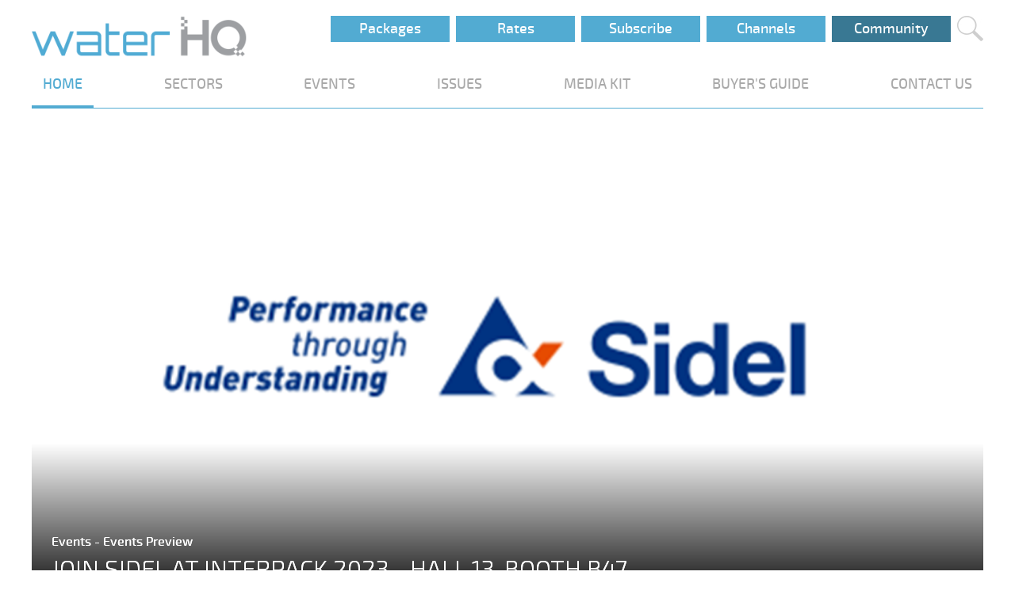

--- FILE ---
content_type: text/html; charset=utf-8
request_url: http://waterhq.world/issue-sections/events/events-preview/join-sidel-at-interpack-2023-hall-13-booth-b47/
body_size: 4925
content:

<!doctype html>



<!-- Global site tag (gtag.js) - Google Analytics -->
<script async src="https://www.googletagmanager.com/gtag/js?id=UA-112007575-1"></script>
<script>
	window.dataLayer = window.dataLayer || [];
	function gtag() { dataLayer.push(arguments); }
	gtag('js', new Date());

	gtag('config', 'UA-112007575-1');
</script>

<html>
<head>
	<meta charset="utf-8">
	<meta http-equiv="X-UA-Compatible" content="IE=edge,chrome=1">
	<meta name="viewport" content="width=device-width, initial-scale=1.0, maximum-scale=1.0, user-scalable=no">
	<title>
		 waterHQ | Join Sidel At Interpack 2023 - Hall 13, Booth B47
	</title>
	<meta name="description" content="">
	<meta name="author" content="">
	<link rel="icon" href="/assets/favicon-waterHQ.png">
	<link rel="stylesheet" href="/css/cph.css" />
</head>

<body>
	<div id="wrapper">
		<header id="header">
			<div class="inner">
				<a id="btnBurger" class="burger big-button"><img src="/assets/burger.png" /></a>

				<a href="/">
					<img class="logo" src="/media/1031/logo-waterhq.png" />
				</a>

				<div class="social-icons">
					<a class="search big-button"><img src="/assets/search.png" /></a>
				</div>
				<a href="/community" class="button advertise connect">Community</a>
                <a href="/media-channels" class="button subscribe">Channels</a>
				<a href="/subscribe" class="button subscribe">Subscribe</a>
				<a href="/rates" class="button advertise">Rates</a>
                <a href="/packages" class="button advertise">Packages</a>
                
				<div class="search-box hide">
					<input id="txtSearchQuery" type="text" placeholder="Search waterHQ..." />
					<a id="btnSearch" class="button">Search</a>
				</div>

				<div class="links">
				    <ul class="navbar-nav mx-auto">
    						<a href="/" class="selected dropdown-toggle">HOME</a>
		<!--<div class="dropdown-menu" aria-labelledby="dropdown04">
    		<a class="dropdown-item" href="studio.html" data-id="ourTeam">LATEST NEWS</a>
    		<a class="dropdown-item" href="studio.html" data-id="services">ARTICLES</a> 
    	</div>-->

    						<a href="/issue-sections/" >SECTORS</a>
		<!--<div class="dropdown-menu" aria-labelledby="dropdown04">
    		<a class="dropdown-item" href="studio.html" data-id="ourTeam">LATEST NEWS</a>
    		<a class="dropdown-item" href="studio.html" data-id="services">ARTICLES</a> 
    	</div>-->

    						<a href="/events/" >EVENTS</a>
		<!--<div class="dropdown-menu" aria-labelledby="dropdown04">
    		<a class="dropdown-item" href="studio.html" data-id="ourTeam">LATEST NEWS</a>
    		<a class="dropdown-item" href="studio.html" data-id="services">ARTICLES</a> 
    	</div>-->

    						<a href="/issues/" >ISSUES</a>
		<!--<div class="dropdown-menu" aria-labelledby="dropdown04">
    		<a class="dropdown-item" href="studio.html" data-id="ourTeam">LATEST NEWS</a>
    		<a class="dropdown-item" href="studio.html" data-id="services">ARTICLES</a> 
    	</div>-->

    						<a href="/media/2508/waterhq_media-kit_2025.pdf" >MEDIA KIT</a>
		<!--<div class="dropdown-menu" aria-labelledby="dropdown04">
    		<a class="dropdown-item" href="studio.html" data-id="ourTeam">LATEST NEWS</a>
    		<a class="dropdown-item" href="studio.html" data-id="services">ARTICLES</a> 
    	</div>-->

    						<a href="/buyers-guide/" >BUYER&#39;S GUIDE</a>
		<!--<div class="dropdown-menu" aria-labelledby="dropdown04">
    		<a class="dropdown-item" href="studio.html" data-id="ourTeam">LATEST NEWS</a>
    		<a class="dropdown-item" href="studio.html" data-id="services">ARTICLES</a> 
    	</div>-->

    						<a href="/contact-us/" >CONTACT US</a>
		<!--<div class="dropdown-menu" aria-labelledby="dropdown04">
    		<a class="dropdown-item" href="studio.html" data-id="ourTeam">LATEST NEWS</a>
    		<a class="dropdown-item" href="studio.html" data-id="services">ARTICLES</a> 
    	</div>-->

    					<span class="stretch"></span>
					</ul>
				</div>
			</div>
		</header>

		<nav id="burgerMenu">
			<div id="burger-menu">
					<a href="/" class="selected dropdown-toggle">HOME</a>
		<!--<div class="dropdown-menu" aria-labelledby="dropdown04">
    		<a class="dropdown-item" href="studio.html" data-id="ourTeam">LATEST NEWS</a>
    		<a class="dropdown-item" href="studio.html" data-id="services">ARTICLES</a> 
    	</div>-->

					<a href="/issue-sections/" >SECTORS</a>
		<!--<div class="dropdown-menu" aria-labelledby="dropdown04">
    		<a class="dropdown-item" href="studio.html" data-id="ourTeam">LATEST NEWS</a>
    		<a class="dropdown-item" href="studio.html" data-id="services">ARTICLES</a> 
    	</div>-->

					<a href="/events/" >EVENTS</a>
		<!--<div class="dropdown-menu" aria-labelledby="dropdown04">
    		<a class="dropdown-item" href="studio.html" data-id="ourTeam">LATEST NEWS</a>
    		<a class="dropdown-item" href="studio.html" data-id="services">ARTICLES</a> 
    	</div>-->

					<a href="/issues/" >ISSUES</a>
		<!--<div class="dropdown-menu" aria-labelledby="dropdown04">
    		<a class="dropdown-item" href="studio.html" data-id="ourTeam">LATEST NEWS</a>
    		<a class="dropdown-item" href="studio.html" data-id="services">ARTICLES</a> 
    	</div>-->

					<a href="/media/2508/waterhq_media-kit_2025.pdf" >MEDIA KIT</a>
		<!--<div class="dropdown-menu" aria-labelledby="dropdown04">
    		<a class="dropdown-item" href="studio.html" data-id="ourTeam">LATEST NEWS</a>
    		<a class="dropdown-item" href="studio.html" data-id="services">ARTICLES</a> 
    	</div>-->

					<a href="/community/" >COMMUNITY</a>
		<!--<div class="dropdown-menu" aria-labelledby="dropdown04">
    		<a class="dropdown-item" href="studio.html" data-id="ourTeam">LATEST NEWS</a>
    		<a class="dropdown-item" href="studio.html" data-id="services">ARTICLES</a> 
    	</div>-->

					<a href="/rates/" >RATES</a>
		<!--<div class="dropdown-menu" aria-labelledby="dropdown04">
    		<a class="dropdown-item" href="studio.html" data-id="ourTeam">LATEST NEWS</a>
    		<a class="dropdown-item" href="studio.html" data-id="services">ARTICLES</a> 
    	</div>-->

					<a href="/buyers-guide/" >BUYER&#39;S GUIDE</a>
		<!--<div class="dropdown-menu" aria-labelledby="dropdown04">
    		<a class="dropdown-item" href="studio.html" data-id="ourTeam">LATEST NEWS</a>
    		<a class="dropdown-item" href="studio.html" data-id="services">ARTICLES</a> 
    	</div>-->

					<a href="/contact-us/" >CONTACT US</a>
		<!--<div class="dropdown-menu" aria-labelledby="dropdown04">
    		<a class="dropdown-item" href="studio.html" data-id="ourTeam">LATEST NEWS</a>
    		<a class="dropdown-item" href="studio.html" data-id="services">ARTICLES</a> 
    	</div>-->


				<a href="/subscribe" class="subscribe2">SUBSCRIBE</a>

				<div class="social-icons">
				    <a target="_blank" href="https://www.linkedin.com/company/waterhq/"><img src="/assets/linkedin.png" /></a>
					<a target="_blank" href="https://twitter.com/1waterHQ"><img src="/assets/twitter.png" /></a>
					<a target="_blank" href="https://www.facebook.com/waterhq/"><img src="/assets/facebook.png" /></a>
					<a target="_blank" href="https://www.instagram.com/1waterhq/"><img src="/assets/instagram.png" /></a>
					<a target="_blank" href="https://www.youtube.com/@1waterHQ"><img src="/assets/youtube.png" /></a>
					<a class="stretch" href="#"></a>
				</div>
				<span class="copyright">COPYRIGHT &copy; One Media 2025. <br/>All Rights Reserved.</span>
			</div>
		</nav>


				<br />






<link rel="stylesheet" href="/css/article.css" />

<style type="text/css">
	.article-summary {
		color: #0098d0;
	}
	.article-panel .quote {
		color: #0098d0;
	}

	.article-panel .quote img {
		background-color: #0098d0;
	}
</style>

<section class="article-panel">
	<div class="inner">
		
		<div class="article-cover">
			<div class="captions overlay">
				<h4>
					<a href="/issue-sections/events/">
						Events
					</a>

					- Events Preview
				</h4>
				<h2 class=article-title-line1>Join Sidel At Interpack 2023 - Hall 13, Booth B47</h2>
				<h2 class=article-title-line2></h2>
				<h5>March 2023</h5>
			</div>
			<div class="captions">
				<h4>
					<a href="/issue-sections/events/">
						Events
					</a>
					- Events Preview
				</h4>
				<h2 class=article-title-line1>Join Sidel At Interpack 2023 - Hall 13, Booth B47</h2>
				<h2 class=article-title-line2></h2>
				<h5>March 2023</h5>
			</div>
			<img class="big" src="/media/2025/logo.png?anchor=center&amp;mode=crop&amp;width=950&amp;height=480&amp;rnd=133250669320000000" width="100%" />
			<img class="normal hide" src="/media/2025/logo.png?anchor=center&amp;mode=crop&amp;width=300&amp;height=200&amp;rnd=133250669320000000" width="100%" />
		</div>
		<section>
			<article class="article-main">
				<div class="article-summary">
					
				</div>

				<div>
					<p>Sidel will be exhibiting at interpack 2023, the world's largest trade fair for the packaging sector and related process industries. Returning to the trade show for the first time in six years, Sidel will showcase its end-of-line packaging solutions, demonstrating its extensive expertise in the Food, Home and Personal Care industries.</p>
<p>Visit Sidel at booth B47 in Hall 13 at interpack, taking place from 4-10 May 2023 at the Düsseldorf Exhibition Centre, Germany where a team of experts will be on hand with their insight and expertise to answer your questions.</p>
<p>At interpack, Sidel will be addressing three key trends for customers: Agility, Sustainability and Digital</p>
<p><strong>Agility</strong></p>
<p>As a leader of end-of-line equipment, Sidel will unveil several new innovations that will enable new and existing customers to experience its agile and flexible solutions.</p>
<p>Sidel will be premiering its new flexible Cermex ProSelex® infeed system for shaped bottles which will be exhibited with live demos of shaped bottles from one of Sidel’s top international customers from the Personal Care industry. Additionally, its new compact palletising solution, RoboAccess_Pal S, which combines the best of both robotic and cobotic worlds will be highlighted at the show.</p>
<p><strong>Sustainability</strong></p>
<p>From its world-leading blowing and preferential heating technologies to its design and consulting capabilities for secondary packaging, sustainability is a very important priority for Sidel and it will be exhibiting new developments in its packaging designs, equipment and complete packaging lines for the Food, Home and Personal Care markets.</p>
<p><strong>Digital</strong></p>
<p>Sidel will be displaying digital innovations to demonstrate how customers can improve performance by using data to make smart decisions and be agile in order to face constraints and challenges. Solutions will include Sidel’s smart, new  Evo-ON® software suite.</p>
<p> </p>
<p><strong>If you’d like to find out more about our media relations support and interpack, please email:</strong></p>
<p>Chris Mortley, Account Director </p>
<p>Tel :+44 (0) 7581 061616</p>
<p>Email: chris.mortley@teamtala.com</p>
<p>Or </p>
<p>Beth Milton, Senior Account Executive</p>
<p>Tel: +44 (0) 7940 270338</p>
<p>Email: beth.milton@teamtala.com</p>

					<div class="source-info">
						
					</div>
				</div>

				<div class="share-content">
					Share:
					<div class="social-icons">

						<a target="_blank" href="https://www.facebook.com/sharer/sharer.php?u=http://waterhq.world/issue-sections/events/events-preview/join-sidel-at-interpack-2023-hall-13-booth-b47/"><img src="/assets/facebook.png" /></a>
						<!-- <a target="_blank" href="https://www.instagram.com/share?url=http://waterhq.world/issue-sections/events/events-preview/join-sidel-at-interpack-2023-hall-13-booth-b47/"><img src="~/assets/instagram.png" /></a> -->
						<a target="_blank" href="http://twitter.com/share?text=Join Sidel At Interpack 2023 - Hall 13, Booth B47&url=http://waterhq.world/issue-sections/events/events-preview/join-sidel-at-interpack-2023-hall-13-booth-b47/" class="twitter-share-button"><img src="/assets/twitter.png" /></a>
						<!-- <a target="_blank" href="https://www.youtube.com/share?url=http://waterhq.world/issue-sections/events/events-preview/join-sidel-at-interpack-2023-hall-13-booth-b47/"><img src="~/assets/youtube.png" /></a> -->
						<a target="_blank" href="https://www.linkedin.com/shareArticle?mini=true&url=http://waterhq.world/issue-sections/events/events-preview/join-sidel-at-interpack-2023-hall-13-booth-b47/&title=Join Sidel At Interpack 2023 - Hall 13, Booth B47"><img src="/assets/linkedin.png" /></a>
					</div>
				</div>

			</article>

			<article  class="article-related">
				<h3>Related Articles</h3>

				<div class="related-articles">
	<div class="articles-group" style="margin-top: 10px">
		<section>
	<article class="style2" style="width: 100%; margin:0; margin-bottom: 30px;">
		<a href="/issue-sections/events/events-preview/project-lebanon-2025-rebuild-edition/" class="image">
			<img src="/media/2644/image-1.jpg?anchor=center&amp;mode=crop&amp;width=300&amp;height=200&amp;rnd=133860794440000000" />
		</a>
		<div class="content">
			<a href="/issue-sections/events/events-preview/project-lebanon-2025-rebuild-edition/">
				Project Lebanon 2025: Rebuild Edition
			</a>
		</div>
	</article>
	<article class="style2" style="width: 100%; margin:0; margin-bottom: 30px;">
		<a href="/issue-sections/events/events-preview/water-philippines-2025-advancing-water-security-and-sustainable-solutions/" class="image">
			<img src="/media/2641/image-3.jpg?anchor=center&amp;mode=crop&amp;width=300&amp;height=200&amp;rnd=133848642610000000" />
		</a>
		<div class="content">
			<a href="/issue-sections/events/events-preview/water-philippines-2025-advancing-water-security-and-sustainable-solutions/">
				Water Philippines 2025: Advancing Water Security and Sustainable Solutions
			</a>
		</div>
	</article>
	<article class="style2" style="width: 100%; margin:0; margin-bottom: 30px;">
		<a href="/issue-sections/events/events-preview/duration-of-ifat-munich-modified-for-2026/" class="image">
			<img src="/media/2573/image-1.jpg?anchor=center&amp;mode=crop&amp;width=300&amp;height=200&amp;rnd=133777092870000000" />
		</a>
		<div class="content">
			<a href="/issue-sections/events/events-preview/duration-of-ifat-munich-modified-for-2026/">
				Duration of IFAT Munich modified for 2026
			</a>
		</div>
	</article>
		</section>
	</div>
</div>

					<a class="article-side-ad" target="_blank" href="https://www.taiwanintlwaterweek.com/en/index.html">
						<img src="/media/2662/taitra-tiww2025_waterhq-skyscraper-_-300x600.png" width="100%" />
					</a>

				<h3>Latest Articles</h3>
				<div class="related-articles">
	<div class="articles-group" style="margin-top: 10px">
		<section>
	<article class="style2" style="width: 100%; margin:0; margin-bottom: 30px;">
		<a href="/issue-sections/events/events-preview/project-lebanon-2025-rebuild-edition/" class="image">
			<img src="/media/2644/image-1.jpg?anchor=center&amp;mode=crop&amp;width=300&amp;height=200&amp;rnd=133860794440000000" />
		</a>
		<div class="content">
			<a href="/issue-sections/events/events-preview/project-lebanon-2025-rebuild-edition/">
				Project Lebanon 2025: Rebuild Edition
			</a>
		</div>
	</article>
	<article class="style2" style="width: 100%; margin:0; margin-bottom: 30px;">
		<a href="/issue-sections/events/events-preview/water-philippines-2025-advancing-water-security-and-sustainable-solutions/" class="image">
			<img src="/media/2641/image-3.jpg?anchor=center&amp;mode=crop&amp;width=300&amp;height=200&amp;rnd=133848642610000000" />
		</a>
		<div class="content">
			<a href="/issue-sections/events/events-preview/water-philippines-2025-advancing-water-security-and-sustainable-solutions/">
				Water Philippines 2025: Advancing Water Security and Sustainable Solutions
			</a>
		</div>
	</article>
	<article class="style2" style="width: 100%; margin:0; margin-bottom: 30px;">
		<a href="/issue-sections/events/events-preview/duration-of-ifat-munich-modified-for-2026/" class="image">
			<img src="/media/2573/image-1.jpg?anchor=center&amp;mode=crop&amp;width=300&amp;height=200&amp;rnd=133777092870000000" />
		</a>
		<div class="content">
			<a href="/issue-sections/events/events-preview/duration-of-ifat-munich-modified-for-2026/">
				Duration of IFAT Munich modified for 2026
			</a>
		</div>
	</article>
		</section>
	</div>
</div>

			</article>
		</section>
	</div>
</section>





			<!-- Subscribe to Newsletter -->
			

			<footer class="footer-bar">
				<div class="inner">
					<div>
						<div class="social-icons">
							<a target="_blank" href="https://www.linkedin.com/company/waterhq/"><img src="/assets/linkedin.png" /></a>
					        <a target="_blank" href="https://twitter.com/1waterHQ"><img src="/assets/twitter.png" /></a>
					        <a target="_blank" href="https://www.facebook.com/waterhq/"><img src="/assets/facebook.png" /></a>
					        <a target="_blank" href="https://www.instagram.com/1waterhq/"><img src="/assets/instagram.png" /></a>
					        <a target="_blank" href="https://www.youtube.com/@1waterHQ"><img src="/assets/youtube.png" /></a>
							<a class="stretch" href="#"></a>
						</div>

						<div class="footer-links">
							<a href="/rates/">Rates</a>
							<a href="/subscribe">Subscribe</a>
							<a href="/media/2508/waterhq_media-kit_2025.pdf">Media Kit</a>
							<a href="/community">Community</a>
							
							<a href="/careers/">Careers</a>
							<a href="/about-us/">About us</a>
						</div>

						<span class="copyright">COPYRIGHT &copy; One Media 2025. <br/>All Rights Reserved.</span>
					</div>
				</div>
			</footer>
		</div>
        <script src="https://code.jquery.com/jquery-3.1.0.min.js" integrity="sha256-cCueBR6CsyA4/9szpPfrX3s49M9vUU5BgtiJj06wt/s=" crossorigin="anonymous"></script>
		<script src="https://ajax.aspnetcdn.com/ajax/jquery.validate/1.13.1/jquery.validate.min.js"></script>
		<script src="https://ajax.aspnetcdn.com/ajax/mvc/5.2.3/jquery.validate.unobtrusive.min.js"></script>
		<script src="/scripts/umbraco-starterkit-app.js"></script>
		<script src="/scripts/cph.js"></script>
</body>
</html>



--- FILE ---
content_type: text/css
request_url: http://waterhq.world/css/cph.css
body_size: 6858
content:
@import url("fonts.css");
@import url("events.css");

/*#region variables */

/*
food HQ: #28B999
construction HQ: #D14A41
water HQ: #52ABD2
health HQ: #F7DA64
industry HQ: #D6D6D6
*/

:root {
	--brand-color: #52ABD2;
	--gray1: #95969a;
	--gray2: #e4e4e4;
	--gray3: #cecece;
	--gray4: #706f74;
	--gray5: #b7b7b7; 
	--margin-before-sections: 55px;
	--overlay-background: linear-gradient(rgba(0,0,0,0), rgba(0,0,0,1));
	--narrow-margin: 35px;
}

/*#endregion */

/*#region reset */

html, body, div, span, applet, object, iframe, h1, h2, h3, h4, h5, h6, p, blockquote, pre, a, abbr, acronym, address, big, cite, code, del, dfn, em, img, ins, kbd, q, s, samp, small, strike, strong, sub, sup, tt, var, b, u, i, center, dl, dt, dd, ol, ul, li, fieldset, form, label, legend, table, caption, tbody, tfoot, thead, tr, th, td, article, aside, canvas, details, embed, figure, figcaption, footer, header, hgroup, menu, nav, output, ruby, section, summary, time, mark, audio, video {
	margin: 0;
	padding: 0;
	/*border: 0;*/
	font-size: 100%;
	font-family: exo_2medium; /*exo_2light Arial*/
	vertical-align: baseline;
}

article, aside, details, figcaption, figure, footer, header, hgroup, menu, nav, section {
	display: block;
}

/*#endregion */

/*#region bare elements */

a {
	transition: border-bottom-color 0.2s ease, color 0.2s ease;
	text-decoration: none;
	color: #52ABD2;
}

	a:hover {
		/*color: #2a5135 !important;*/
		color: #52ABD2 !important;
	}

h2 {
	text-align: center;
	font-size: 2em;
	color: #52ABD2;
	padding: 23px 0;
}

input[type=text]::placeholder {
	color: #cecece;
}

input[type=submit] {
	padding: 12px 40px;
	color: white;
	border: none;
	background-color: #52ABD2;
	display: block;
	margin: 20px auto;
	text-align: center;
	font-size: 1.1em;
	transition: all 0.2s ease;
}
	input[type=submit]:hover {
		color: #52ABD2;
		background-color: #cecece;
	}

/*#endregion */

/*#region common */


/*.dropdown-toggle:after{display:inline-block;width:0;height:0;margin-left:0.255em;vertical-align:0.255em;content:"";border-top:0.3em solid;border-right:0.3em solid transparent;border-bottom:0;border-left:0.3em solid transparent}*/
/*.dropdown-toggle:empty:after{margin-left:0}*/

/*.dropdown-menu{position:absolute;top:97%;left:12%;z-index:1000;display:block;float:left;min-width:10rem;padding:0.5rem 0;margin:0.125rem 0 0;font-size:1rem;color:#212529;text-align:left;list-style:none;background-color:#fff;background-clip:padding-box;border-radius:0.25rem}*/

/*.dropdown-toggle:empty:after{margin-left:0}*/
/*.dropdown-menu{position:absolute;top:97%;left:12%;z-index:1000;display:block;min-width:10rem;padding:0.5rem 0;margin:0.125rem 0 0;font-size:1rem;color:#212529;text-align:left;list-style:none;background-color:#fff;background-clip:padding-box;border:1px solid #52ABD2;border-radius:0.25rem}*/

/*.dropdown-item {*/
/*    display: block;*/
/*    width: 86%;*/
/*    padding: 0.25rem 1.5rem;*/
/*    clear: both;*/
/*    font-weight: 400;*/
/*    color: #212529;*/
/*    text-align: inherit;*/
/*    white-space: nowrap;*/
/*    background-color: */
/*    transparent;*/
/*    border: 0;*/
/*}*/
/*.dropdown-item:focus,.dropdown-item:hover{color:#16181b;text-decoration:none;background-color:#f8f9fa}*/
/*.dropdown-item.active,.dropdown-item:active{color:#fff;text-decoration:none;background-color:#007bff}*/
/*.dropdown-item.disabled,.dropdown-item:disabled{color:#6c757d;background-color:transparent}*/


.align-left {
	text-align: left;
}

.align-center {
	text-align: center;
}

.align-right {
	text-align: right;
}

.hide {
	display: none;
}

.outer-gray {
	background-color: #e4e4e4;
}
.outer-gray2 {
	background-color: #f5f5f5
}

a.button {
	color: white;
	width: 150px;
	line-height: 33px;
	background-color: #52ABD2;
	display: inline-block;
	text-align: center;
	font-size: 1.1em;
}

	a.button:hover {
		color: #52ABD2;
		background-color: #cecece;
	}
	
	.connect {
    background-color: #397893 !important;
    transition: all 0.3s ease;
}
	.connect:hover {
		background-color: #cecece !important;
	}

p.success-message {
	padding-left: 60px;
	background: no-repeat left 10px;
	background-size: 30px 30px;
	background-image: url(~/assets/contact-us-inqury.png);
	color: green;
	font-weight: bold;
}
p.error-message {
	color: red;
	font-weight: bold;
}
.validation-messages > * {
	display: block;
	color: red;
}

a.image {
	overflow: hidden;
}

	a.image img {
		-moz-transition: -moz-transform 0.2s ease;
		-webkit-transition: -webkit-transform 0.2s ease;
		-ms-transition: -ms-transform 0.2s ease;
		transition: transform 0.2s ease;
	}

	a.image:hover img {
		-moz-transform: scale(1.075);
		-webkit-transform: scale(1.075);
		-ms-transform: scale(1.075);
		transform: scale(1.075);
	}

.no-results {
	color: red;
	font-size: 1.3em;
	text-align: center;
}

	.no-results img.error {
		vertical-align: text-bottom;
		width: 30px;
		margin-right: 10px;
	}

/*#endregion */

/*#region header */

#header {
	margin-top: 20px;
}
	#header .inner {
		margin-top: 20px;
		position: relative;
	}

	#header img.logo {
		width: 17em;
	}

.social-icons {
	float: right;
	display: flex;
	align-items: center;
	height: 38px;
}


	.social-icons a {
		cursor: pointer;
	}
	/*.social-icons a:not(:first-child) {*/
	/*	margin-left: 4px;*/
	/*}*/

	/*.social-icons a img {*/
	/*	background-color: #cecece;*/
	/*}*/

	.social-icons a:hover img {
		background-color: #52ABD2;
	}

	#header a.button {
		float: right;
		margin-right: 8px;
	}

	#header .links {
		margin-top: 18px;
		border-bottom: 1px solid #52ABD2;
		text-align: justify;
		height: 2.6em;
	}

		#header .links a {
			color: #a9a9a9;
			padding: 0px 0.8em;
			padding-bottom: 16px;
			font-weight: normal;
			font-size: 1.1em;
			display: inline-block;
			zoom: 1;
		}

		#header .links a:hover, #header .links a.selected {
			color: #52ABD2;
			border-bottom: 4px solid #52ABD2;
		}

		#header .links span.stretch {
			width: 100%;
			display: inline-block;
			font-size: 0;
			line-height: 0;
		}

	/*#endregion */

/*#region Search  */

.search-box {
	text-align: right;
}

	.search-box input[type=text] {
		height: 26px;
		margin-right: 5px;
	}

/*#endregion */


/*#region burger menu */

#btnBurger {
	transition: opacity 0.3s;
	position: fixed;
	top: 0;
}
a.burger-button-pressed {
	opacity: 0.6;
}

#burger-menu {
	display: none;
	background: white;
	border: 1px solid darkgray;
	border-radius: 3px;
	transition: all 0.5s;
	position: absolute;
	width: 100%;
	margin-left: -1000px;
	margin-top: 15px;
	z-index: 10000;
	height: 100%;
	overflow: scroll;
}

#burger-menu > a {
	display: block;
	color: #cecece;
	text-align: center;
	font-weight: bold;
	padding: 15px 0;
}
#burger-menu > a:not(:last-child) {
	border-bottom: 1px solid lightgray;
}
	#burger-menu > a.selected {
		color: #52ABD2;		
	}

#burger-menu .button2 {
	display: block;
	color: #52ABD2;
	background: #e4e4e4;
	width: 100%;
}
	#burger-menu .button2:hover {
		color: #e4e4e4 !important;
		background: #52ABD2;
	}

	.burger-menu-opened {
	padding-left: 1000px;
}

#burger-menu .social-icons {
	width: calc(100% - 20px);
	float: none;
	display: block;
	text-align: justify;
	margin: 15px auto 0 auto;
}

	#burger-menu .social-icons a {
		width: 11%;		
		display: inline-block;
	}

		#burger-menu .social-icons a.stretch {
			width: 100%;
			display: inline-block;
			font-size: 0;
			line-height: 0;
		}

		#burger-menu .social-icons a img {
			width: 100%;
			text-align: center;
		}

#burger-menu .copyright {
	color: #95969a;
	display: block;
	text-align: center;	
}

/*#endregion */

/*#region Footer */

/*#region sister-publications */
.sister-publications {
	background-color: white;
	text-align: center;
	height: 400px;
}

	.sister-publications header {
		margin-top: 55px;
		margin-bottom: 20px;
	}

	.sister-publications article {
		float: left;
		text-align: center;
		width: 33.3%;
	}

	.sister-publications img {		
		max-width: 90%;
	}	

/*#endregion */

/*#region Subscribe */

.subscribe-newsletter {
	text-align: center;
	padding-bottom: 40px;
	margin-top: 55px;
}

	.subscribe-newsletter h2 {
		color: white;
		padding: 40px 0;
	}

	.subscribe-newsletter .email {
		width: 50%;
		height: 50px;
		border: none;
		font-size: 1.4em;
		padding: 0 5px;
		margin-right: 15px;
		vertical-align: middle;
	}

	.subscribe-newsletter .button {
		display: inline-block;
		width: auto;
		
		font-size: 1.4em;
		vertical-align: middle;
	}

/*#endregion */

/*#region bottom bar */

.footer-bar {
	padding: 40px 0;
}

	.footer-bar .copyright {
		color: #95969a;
		float: left;
	}

	.footer-bar .social-icons {
		display: block;
		text-align: right;
		vertical-align: middle;
		margin-top: -5px;
		width: 300px;
	}

	.footer-bar .footer-links {
		display: inline-block;
		text-transform: uppercase;
	}

		.footer-bar .footer-links a {
			color: #95969a;
			padding: 0 10px;
		}

	.footer-bar > .inner > div {
		text-align: center;
	}

/*#endregion */

/*#endregion */

/*#region articles */

/*#region common */

div.articles-group a {
	color: #95969a;
	text-decoration: none;
}

articles-group p {
	font-family: exo_2light;
}

.articles-group {
	margin-top: 55px;
}

.articles-group:first-child {
	margin-top: 0;
}

	.articles-group header {
		border-bottom: 2px solid #f8931d;
	}

		.articles-group header a {
			border: 1px solid #f8931d;
			border-bottom: none;
			background-color: #f8931d;
			padding: 10px 17px 7px 17px;
			color: white;
			font-weight: bold;
			font-size: 1.2em;
			text-transform: uppercase;
			display: inline-block;
			cursor: pointer;
		}

			div.articles-group header a:hover {
				color: #f8931d !important;
				border: 1px solid #f8931d;
				border-bottom: none;
				background-color: white;
			}

	.articles-group > section {
		margin: 0px;
		display: flex;
		flex-wrap: wrap;
		position: relative;
	}

	.articles-group a.image {
		width: 100%;
		margin: 0px;
	}
	.articles-group img {
		width: 100%;
		margin: 0px;
	}

.articles-group article {
	margin: 1.5em 0px;
	color: #95969a;
	overflow: hidden; /* fixes img transitions */
}

/*#endregion*/

/*#region Promoted Article */

.promoted-article {
	display: block;
	position: relative;
	margin-bottom: 35px;
	min-height: 100px;
	color: white !important;
	max-width: 1200px;
	margin-left: auto;
	margin-right: auto;
}

	.promoted-article > .captions {
		background: linear-gradient(rgba(0,0,0,0), rgba(0,0,0,1));
		height: 100%;
		position: absolute;
		bottom: 0px;
		color: white;
		width: 100%;
	}

		.promoted-article > .captions > div {
			position: absolute;
			bottom: 0;
			padding-left: 25px;
			padding-bottom: 20px;
		}

		.promoted-article > .captions h2 {
			margin: 0;
			font-size: 3em;
			font-weight: normal;
			text-transform: uppercase;
			text-align: left;
			color: white;
		}

		.promoted-article > .captions h4 {
			margin: 5px 0 0 0;
			font-weight: normal;
			font-size: 2em;
		}

/*#endregion*/

div.articles-group article.style1 > .content {
	position: relative;
}

.articles-group .style1 > .content > .title {
	position: absolute;
	bottom: 0;
	left: 0;
	padding: 10px;
	width: calc(100% - 20px);
	height: 100%;
	color: white !important;
	background: linear-gradient(rgba(0,0,0,0), rgba(0,0,0,1));
}

.articles-group .style1 h4 {
	font-family: exo_2light;
	font-weight: 500;
	text-transform: uppercase;
	font-size: 1.2em;
	position: absolute;
	bottom: 10px;
	margin: 0;
}


.articles-group .style1 img.wide {
	display: block;
}

.articles-group .style1 img.normal {
	display: none;
}

div.articles-group article.style1,
div.articles-group article.style3 {
	width: 50%;
}
div.articles-group article.style2 {
	width: calc(25% - 1.5em);
	margin-left: 1.5em;
}
div.articles-group article.style2 h4 {
	margin-top: 0.4em;
}

div.articles-group article.style2:nth-child(5) h4,
div.articles-group article.style2:nth-child(6) h4 {
	margin-top: 0;
}



div.articles-group article.style3 img {
	width: 51%;
	float: left;
	margin-right: 0.75em;
}

div.articles-group h4 {
	margin-bottom: 0.5em;
	font-weight: bold;
	font-size: 1.1em;
}

.articles-group .excerpt {
	font-size: 1em;
	text-align: justify;
	height: 143px; /*150*/
	overflow: hidden;
	text-overflow: clip;
	position: relative;
}

	.articles-group .excerpt:before {
		pointer-events: none;
		content: '';
		width: 100%;
		height: 143px;
		position: absolute;
		left: 0;
		top: 0;
		background: linear-gradient(transparent 70px, white);
	}

div.articles-group article.style1 > .excerpt {
	margin-top: 20px;
}


/*#endregion */

/*#region ads */
#wrapper > .leaderboard > .inner {
	width: 100%;
	max-width: 34em;
	margin: 20px auto;
	padding: 0 2.5em;
}

.billboard {
	display: block;
	text-align: center;
	margin: 100px 0;
}
	.billboard img {
		max-height: 270px;
	}

.leaderboard img {
	width: 100%;
}

	.leaderboard img.normal {
		display: block;
	}

	.leaderboard img.mobile {
		display: none;
	}

.mpu a {
	width: 100%;
	height: 100%;
	display: inline-block;
}

/*#endregion */

/*#region Content Page  */

.content-page ul {
	list-style: none;
	padding: 0;
	margin: 0;
	margin-left: 15px;
}

.content-page li {
	padding-left: 1em;
	text-indent: -15px;
	margin-bottom: 0px;
	color: #95969a;
}

	.content-page li::before {
		content: "• ";
		color: #52ABD2;
		font-size: 30px;
	}

.content-page h1, strong {
	color: #52ABD2;
}

.content-page h1 {
	font-size: 2em;
}

.content-page p {
	margin: 25px 0 5px 0;
	color: #95969a;
}

.content-page img {
	width: 100%;
}

.content-page .media-info-link {
	float: right;
	/*width: 250px;*/
	width:200px;
	margin: 20px;
}

/*#endregion */

/*#region Promo Plans */
.promo-plans {
	max-width: 1000px;
	margin: 0 auto;
	display: grid;
	grid-template-columns: repeat( auto-fit, minmax(200px, 1fr) );
}

	.promo-plans table {
		width: 100%;
		margin: 0px;
		text-align: center;
	}

		.promo-plans table:not(:first-child) {
			border-left: 5px solid white;
		}

		.promo-plans table thead {
			background-color: #52ABD2;
			color: white;
			font-weight: normal;
			font-size: 1.4em;
		}

			.promo-plans table thead tr td {
				position: relative;
			}

			.promo-plans table thead tr:nth-child(2) td {
				padding-top: 80px;
				padding-bottom: 10px;
			}

			.promo-plans table thead tr:nth-child(3) td {
				padding-bottom: 5px;
			}

			.promo-plans table thead tr.title div {
				margin-top: 15px;
				height: 50px;
				line-height: 50px;
				vertical-align: middle;
				color: white;
				position: absolute;
				width: 100%;
			}

			/*.promo-plans table thead tr.title div:first-child { background: #2060a1; }*/
			.promo-plans table:nth-child(1) thead tr.title div:first-child {opacity: 0.3; }
			.promo-plans table:nth-child(2) thead tr.title div:first-child {opacity: 0.5; }
			.promo-plans table:nth-child(3) thead tr.title div:first-child {opacity: 0.7; }
			.promo-plans table:nth-child(4) thead tr.title div:first-child {opacity: 1; }

		.promo-plans table tbody {
			color: #95969a;
		}

			.promo-plans table tbody tr:nth-child(2n+1) {
				background-color: #fafafa;
			}

			.promo-plans table tbody tr:nth-child(2n) {
				background-color: #f0f0f0;
			}

			.promo-plans table tbody td {
				height: 60px;
				vertical-align: middle;
				font-size: 1.2em;
			}

		.promo-plans table td:empty {
			height: 60px;
		}

/*#endregion */



/*#region Share */
.share-content {
	font-weight: bold;
	width: 200px;
	color: #52ABD2;
	font-size: 1em;
	line-height: 32px;
}

/*#endregion */

/*#region Large */
#wrapper > * > .inner {
	width: calc(100% - 40px);
	max-width: 1200px;
	margin: 0 auto;
}

#header .burger {
	display: none;
}

#header .burger img {
	width: 30px;
	height: 30px;	
}

/*#endregion */

/*#region Medium */

	@media screen and (max-width: 1200px) {
		#header .links a {
			padding-left: 0px;
			padding-right: 0px;
		}

		/*#region Promoted Article */

		.promoted-article > .captions h2 {
			font-size: 4vw;
			margin-bottom: -20px;
		}

		.promoted-article > .captions h4 {
			font-size: 3vw;
		}

		/*#endregion*/
	}

/*#endregion */

/*#region 2-Column */

@media screen and (max-width: 1000px) {

	/*#region 2-Column */

	div.articles-group article.style1,
	div.articles-group article.style3 {
		width: 100%;
	}

	div.articles-group article.style2 {
		width: calc(50% - 1em);
	}

	.articles-group article.style2:nth-child(2),
	.articles-group article.style2:nth-child(3) {
		display: none;
	}
	
	/*.articles-group article.style2:nth-child(2),*/
	.articles-group article.style2:nth-child(5) {
		margin-left: 0px;
	}

	/*.articles-group article.style2:nth-child(3),*/
	.articles-group article.style2:nth-child(6) {
		margin-left: 2em;
	}

	.articles-group article.style3 img {
		width: 43% !important;
	}
	.articles-group article.style2:nth-child(2),
	.articles-group article.style2:nth-child(3)
	{
		display: none;
	}

	/*#endregion */
	.articles-group .excerpt {
		max-height: 210px;
	}
	/*.articles-group .style3 .excerpt {
		height: 300px;
	}*/

	a.button {
		width: 100px;
	}

	/*#region Footer */

	.footer-bar {
		padding-bottom: 20px;
	}

	.footer-bar .copyright {
		margin-top: 23px;
		display: block;
		float: none;
		text-align: center;
	}

	.footer-bar > .inner > div {
		text-align: left;
	}

	/*#endregion */
}

/*#endregion */

/*#region Small */

@media screen and (max-width: 776px) {

	.sister-publications {
		height: auto;
	}

		.sister-publications article {
			float: none;
			display: block;
			text-align: center;
			width: 100%;
		}

	/* make ad full width */
	#wrapper > .leaderboard > .inner {
		width: calc(100% - 40px);
		max-width: none;
		margin: 15px auto;
		padding: 0;
	}

	/*#region header */

	#header {
		text-align: center;
		margin-top: 15px;
	}

		#header .links {
			display: none;
		}

		#header img.logo {
			width: 60%;
			height: auto;
		}

		.social-icons a, #header .subscribe, #header .advertise {
			display: none;
		}

	.social-icons {
		float: right;
	}

	#header .big-button img {
		width: 100%;
		height: 100%;
	}

	#header .big-button {
		display: block;
		position: absolute;
		top: 50%;
		transform: translate(0, -50%);
	}

	#header .burger {
		left: 0;
		width: 37px;
		height: 37px;
	}

	#burger-menu {
		display: block;
	}

	#burger-menu .social-icons a {
		width: 7%;
	}

	.social-icons a.search {
		right: 0;
		width: 40px;
	}

	.search-box {		
		position: absolute;
		background: white;
		right: 0;
		top: 100%;
		padding: 10px;
		border: 1px solid gray;		
	}

		.search-box a.button {
			width:70px;
		}

		/*#endregion */
	
	/*#region Footer */

	.footer-bar {
		padding-top: 20px;
		padding-bottom: 10px;
	}

.footer-bar > .inner > div {
	text-align: center;
}

	.footer-bar .footer-links {
		display: block;
		margin: 10px 0;
	}

.footer-bar .social-icons {
	float: none;
	display: block;
	text-align: center;
	margin: 0 auto;
}

	.footer-bar .copyright {
		display: block;
		text-align: center;
		margin: 0;
	}

.footer-bar .social-icons a {
	display: inline-block;
}

/*#endregion */

	/*#region Newsletter */

	.subscribe-newsletter .email {
		width: 100%;
		padding: 0;
		margin-right: 0px;
	}

	.subscribe-newsletter .button {
		width: 100%;
	}

	/*#endregion */

	.share-content {
		margin-bottom: 50px;
	}

		.share-content .social-icons a {
			display: inline-block;
		}
}

/*#endregion */

/*#region Extra Small */

@media screen and (max-width: 450px) {

	:root {
		--margin-before-sections: 10px;
	}

	#wrapper > * > .inner {
		width: calc(100% - 70px);
	}

	#wrapper > .leaderboard > .inner {
		width: 100%;
		max-width: none;
		margin-left: 0;
		margin-right: 0;
		padding: 0;
	}

	.leaderboard img.normal {
		display: none;
	}

	.leaderboard img.mobile {
		display: block;
	}

	/*#region header */

	#header {
		padding-left: 10px;
		padding-right: 10px;
	}

	#header .burger {
		width: 25px;
		height: 25px;
	}

	#burger-menu .social-icons a {
		width: 11%;
	}

	.social-icons a.search {
		width: 30px;
		height: 30px;
	}


	/*#endregion */

	.search-box input[type=text] {
		width: calc(100% - 100px);
	}

	/*#region Footer */
	#wrapper > .footer-bar > .inner {
		width: 100%;
	}

		.footer-bar  {
			padding: 0;
		}
	
		.footer-bar .footer-links a {
			display: block;
			border-top: 1px solid #e4e4e4;
			padding: 15px 0;
		}
		.footer-bar .footer-links a:last-child {
			border-bottom: 1px solid #e4e4e4;
		}

		.footer-bar .copyright {
			margin: 15px 0;
		}

			.footer-bar .social-icons {
				margin: 30px auto -5px auto;
				width: calc(100% - 20px);
				text-align: justify;
			}
				.footer-bar .social-icons a  {
					width: 13%;
				}

					.footer-bar .social-icons a.stretch {
						width: 100%;
						display: inline-block;
						font-size: 0;
						line-height: 0;
					}

	.footer-bar .social-icons a img {
		width: 100%;
		text-align: center;
	}
			
	/*#endregion */

	/*#region Articles */

	.articles-group article.style2:nth-child(2),
	.articles-group article.style2:nth-child(3) {
		display: block;
	}

	.articles-group header a {
		text-align: center;
		padding: 15px 0;
		border: none !important;
		width: calc(100% + 35px * 2);
		margin: 0 calc(35px * -1);
	}

	.articles-group header {
		border: none !important;
	}

	/* only 3 articles per section */
	.articles-group > section > article:nth-child(1n+4) {
		display: none;
	}

	div.articles-group article.style1,
	div.articles-group article.style2,
	div.articles-group article.style3 {
		width: calc(100%);
		margin-left: 0px;
		margin-right: 0px;
	}

		div.articles-group article.style3 img {
			width: 100%;
		}

	div .articles-group h4 {
	}

	div.articles-group p {
		display: none;
	}

	.articles-group .style1 h4 {
		font-size: 1em;
	}

	.articles-group .style1 img.wide {
		display: none;
	}

	.articles-group .style1 img.normal {
		display: block;
	}
	/*#endregion */

	.content-page .media-info-link {
		width: 50%;
	}
}

/*#endregion */



--- FILE ---
content_type: text/css
request_url: http://waterhq.world/css/article.css
body_size: 1892
content:
/*#region Main */

.article-panel > * > section {
	margin: 0px;
	display: flex;
	flex-wrap: wrap;
	position: relative;
	color: #95969a;
	margin-bottom: 1.5em;
}

.article-main {
	width: calc(100% - 350px);
	text-align: left;
	font-size: 1.2em;
}

.article-related {
	width: 305px;
	margin-left: 40px;
}
	.article-related a {
		font-size: 1em;
		font-weight: bold;
	}

.article-summary {
	font-style: italic;
}

h3 {
	text-align: left;
	font-size: 1.5em;
	color: #706f74;
	/*padding: 23px 0;*/
}

h2.article-title-line1,
h2.article-title-line2 {
	text-align: left;
	color: #6e6f73;
	font-size: 1.9em;
}

h2.article-title-line1 {
	margin-top: 20px;
	padding: 0;
	font-weight: normal;
	font-family: exo_2light;
}

h2.article-title-line2 {
	font-weight: 900;
	padding-top: 0;
	margin-bottom: 30px;
	font-family: exo_2light;
}

.article-main p {
	font-size: 1em;
	font-family: exo_2light;
	margin-top: 20px;
}
.article-summary p:first-child {
	margin-top: 0px;
}

a.article-side-ad {
	display:block;
	margin-top: 30px;
	margin-bottom: 60px;
}

.article-panel .source-info {
	margin: 50px 0;
	font-size: 0.7em;
}

/*#endregion */

/*#region Cover image */

.article-cover {
	position: relative;
	margin-bottom: 35px;
	min-height: 300px;
}

	.article-cover > .date {
		position: absolute;
		top: 5px;		
		color: white;
	}
	.article-cover > .captions {
		padding-top: calc(15px + 100px);
		position: absolute;
		bottom: 0px;
		color: white;
		width: 100%;
		margin-bottom: 5px;
	}

	.article-cover > .overlay {
		background: linear-gradient(rgba(0,0,0,0), rgba(0,0,0,1));
	}

	.article-cover > .overlay > * {
		color: #000001;
	}
	.article-cover > .captions > * {
		padding-left: 25px;
		color: white;
	}
		.article-cover > .captions h2 {
			margin: 0px;
			text-transform: uppercase;
		}

		.article-cover > .captions h4 {
			margin: 0 0 5px 0px;
			font-weight: normal;
		}
		.article-cover > .captions h4 a {
			color: white !important;
		}
		.article-cover > .captions h5 {
			margin: -20px 0 5px 0px;
			font-weight: normal;
			color: #706f74;
			text-transform: uppercase;
		}
/*#endregion*/

/*#region Quotes */

.article-panel .quote {
	width: 100%;
	text-align: center;
	position: relative;
	margin-top: 35px;
	margin-bottom: 55px;
}

	.article-panel .quote img:nth-child(1) {
		width: 7%;
		position: absolute;
		left: 0px;
		top: 0px;
	}

	.article-panel .quote img:nth-child(2) {
		width: 9%;
		position: absolute;
		right: 0px;
		bottom: -20px;
		opacity: 0.2;
	}

	.article-panel .quote div {
		display: block;
		width: 77%;
		margin: 0 auto;
		font-size: 1.1em;
		text-align: center;
		font-style: italic;
		font-weight: bold;
		padding-top: 3%;
	}

/*#endregion */

/*#region Adaptive */

@media screen and (max-width: 770px) {

	.article-main {
		width: 100%;
	}

	.article-related {
		width: 100%;
		margin-left: 0;
	}

	.article-cover > .captions {
		position: unset;
		bottom: unset;
		left: unset;
		color: unset;
		padding-top: unset;
	}
	.article-cover > .overlay {
		display: none;
	}
	.article-cover > .captions > * {
		color: #706f74;
		padding-left: 0;
	}
		.article-cover > .captions h2 {
			margin: 0px;
		}

		.article-cover > .captions h4 {
			margin: 0 0 5px 0px;
		}
			.article-cover > .captions h4 a {
				color: inherit !important;
			}

	.article-cover img.big {
		display: none;
	}
	.article-cover img.normal {
		display: block;
		width: calc(100% + 40px);
		margin-left: -20px;
	}
}

@media screen and (max-width: 500px) {
	.article-panel .quote div {
		font-size: 0.9em;
		padding-top: 2%;
	}

	.article-cover > .captions h2 {
		font-size: 1.2em;
	}
	.article-cover > .captions h4 {
		font-size: 0.8em;
	}
}
	
/*#endregion */



--- FILE ---
content_type: text/css
request_url: http://waterhq.world/css/fonts.css
body_size: 451
content:
/*! Generated by Font Squirrel (https://www.fontsquirrel.com) on September 19, 2017 */



@font-face {
	font-family: 'exo_2medium';
	src: url('fonts/exo2-medium-webfont.woff2.css') format('woff2'), url('fonts/exo2-medium-webfont.woff.css') format('woff');
	font-weight: normal;
	font-style: normal;
}

@font-face {
	font-family: 'exo_2light';
	src: url('fonts/Exo2-Light.woff2.css') format('woff2'), url('fonts/Exo2-Light.woff.css') format('woff');
	font-weight: normal;
	font-style: normal;
}


--- FILE ---
content_type: text/css
request_url: http://waterhq.world/css/events.css
body_size: 2071
content:

.coming-events {
	margin-top: 55px;
	/*background-color: #e4e4e4;*/
	color: #95969a;
}


.coming-events .prev,
.coming-events .next {
	display: none;
}

/*#region Event Details */

.coming-events .event-details {
	width: 100%;
	height: 260px;
	margin: auto;
}
	.coming-events .event-details > * {
		width: calc(50% - 5px);
		display: inline-block;
	}
	.coming-events .event-details > *:first-child {
		text-align: right;
		vertical-align: top;
	}
		.coming-events .event-details > *:first-child > div {
			padding: 0 50px;
			display: inline-block;
			text-align: left;
			
			overflow-wrap: normal;
		}

.coming-events .event-details ul {
	list-style: none;
	font-size: 1em;
}

.coming-events .event-details .caption {
	color: #52ABD2;
	font-weight: bold;
}

.coming-events h3 {
	font-size: 1.9em;
	font-weight: normal;
	margin: 1px 0 3px 0;
}

.coming-events h4 {
	font-size: 1.3em;
	font-weight: normal;
}

.coming-events h5 {
	font-size: 1.2em;
	font-weight: normal;
}

/*#endregion */

/*#region Events selector */

table.events-selector {
	font-size: 0.9em;
	text-align: center;
	width: 100%;
	margin-top: 15px;
	cursor: pointer;
}

	table.events-selector td {
		border-left: 1px solid #e4e4e4;
		border-bottom: 1px solid #e4e4e4;
		background-color: #d8d8d8;
		padding: 15px 0 5px 0;
		height: 140px;
		width: 10%;
		vertical-align: top;
	}

	table.events-selector td:first-child {
		border-left: none;
	}

		table.events-selector td.selected {
			background-color: #e4e4e4;
		}

/*#endregion */

/*#region View Selector */

.coming-event-tabs {
	width: 100%;
	margin-bottom: 20px;
	position: relative;
	height: 65px;
}

	.coming-event-tabs a {
		display: inline-block;
		position: absolute;
		width: 50%;
		padding: 15px 0px;
		background-color: #52ABD2;
		color: white !important;
		text-align: center;
		font-size: 1.5em;		
	}
	.coming-event-tabs a:first-child {
		left: 0px;
	}
	.coming-event-tabs a:last-child {
		right: 0px;
	}

	.coming-event-tabs a.inactive {
		background-color: #e4e4e4;
	}

		.coming-event-tabs a:hover {
			background-color: #52ABD2;
			color: white !important;
		}

/*#endregion */

/*#region List View + Month View Mobile */

.coming-events .list-view {
	width: 100%;
}

	.coming-events .list-view article {
		display: block;
		width: 100%;
		overflow: hidden;
	}
	.coming-events .list-view article .event-details *:first-child {
		text-align: left;
	}

	.coming-events .list-view .event-details {
		height: auto;
		margin-bottom: 30px;
	}

.coming-events .mobile-view {
	display: none;
	width: 100%;
	overflow: scroll;
	overflow-y: hidden;	
	white-space: nowrap;
}

.coming-events .mobile-view * {
	white-space: normal;
}

	.coming-events .mobile-view .event-details {
		height: auto;
	}

	.coming-events .mobile-view article {
		vertical-align: top;
		display: inline-block;
		width: 100%;
		overflow: hidden;
		white-space: normal;		
		margin-bottom: 20px;
	}

/*#endregion */

/*#region date selector  */

.date-selector {
	width: 100%;
	text-align: center;
	margin-bottom: 20px;
}

	.date-selector > * {
		display: inline-block;
		vertical-align: middle;
	}

	.date-selector span {
		font-size: 1.5em;
		color: #52ABD2;
		margin: 0 5px;
	}

	.date-selector a {
		color: white !important;
		background-color: #52ABD2;
		width: 25px;
		height: 25px;
		line-height: 25px;
		font-size: 0.8em;
		font-family: Consolas;
		font-weight: bold;
	}

/*#endregion */

/*#region Adaptive */

@media screen and (max-width: 1000px) {
	.coming-events h3 {
		font-size: 1.2em;
	}

	.coming-events h4 {
		font-size: 1.0em;
	}

	.coming-events h5 {
		font-size: 0.8em;
	}

	table.events-selector td {
		height: 80px;
	}
}

@media screen and (max-width: 776px) {

	table.events-selector {
		display: none;
	}
	#pnlSelectedEvent {
		display: none;
	}

	.coming-events .mobile-view {
		display: block;
	}


	.coming-events {
		margin: 0px 0px;
		position: relative;
	}

		.coming-events .prev,
		.coming-events .next {
			display: block;
			position: absolute;
			top: 50%;
			margin: -10px 0;
			color: var(--gray);
			padding: 0 5px;
		}

		.coming-events .prev {
			left: -60px;
		}

		.coming-events .next {
			right: -60px;
		}
}

@media screen and (max-width: 450px) {
	.coming-events .event-details > * {
		width: calc(100%);
		display: block;
	}

	.coming-events #homepageComingEventsMobile .event-details {
		margin: 0 35px;
	}

		.coming-events .event-details > *:first-child > div {
			display: block;
			padding: 0;
			margin-bottom: 20px;
		}

	.coming-events h3 {
		font-size: 1.6em;
	}

	.coming-events h4 {
		font-size: 1.3em;
	}

	.coming-events h5 {
		font-size: 1em;
	}

}

/*#endregion */



--- FILE ---
content_type: application/x-javascript
request_url: http://waterhq.world/scripts/cph.js
body_size: 887
content:
$(document).ready(function () {
	$('.burger')
		.on('click', function (event) {
			$("#burger-menu")
				.toggleClass('burger-menu-opened');
			$("#btnBurger")
				.toggleClass('burger-button-pressed');
		});

	InitSearchBox();
	InitComingEvents();
	InitBuyersGuide();
});

function InitSearchBox() {
	$(".search")
		.on('click', function (event) {
			$(".search-box").toggleClass("hide");
		}
	);
	$("#btnSearch")
		.on('click', function (event) {
			document.location.href = "?query=" + $("#txtSearchQuery").val();
		}
	);
	$("#txtSearchQuery")
		.on('keyup', function (e) {
			if (e.keyCode == 13) {
				document.location.href = "?query=" + $("#txtSearchQuery").val();
			}
	});
}

//************************************************************************************************************
//	Buyer's Guide


function InitBuyersGuide() {
	$('select.activity-selector').change(function () {
		document.location.href = $(this).find('option:selected').data('url');
	});

	$("#searchProducts")
		.on('click', function (event) {
			document.location.href = "?search=" + $("#txtSearch").val();
		}
	);
	$("#txtSearch")
		.on('keyup', function (e) {
			if (e.keyCode == 13) {
				document.location.href = "?search=" + $("#txtSearch").val();
			}
	});

}



//************************************************************************************************************
//	Coming Events

function InitComingEvents()
{
	if ($(".first-event-cell").length == 1) {
		var firstEventCell = $(".first-event-cell").get(0);
		showEventInfo(firstEventCell);
	}

	if ($("#homepageComingEventsMobile").length == 1) {
		$(".this-selectedEvent").each(function () {
			var x = document.createElement("article");
			x.innerHTML = $(this).html();
			$("#homepageComingEventsMobile").append(x);
		});
	}
}

var selectedEventCell = null;
function showEventInfo(src) {

	if ($(src).get(0).children.length < 4) {
		return;
	}

	if (selectedEventCell != null)
		$(selectedEventCell).removeClass('selected');

	selectedEventCell = $(src);

	$(src).addClass('selected');

	var pnl = $(src).find(".this-selectedEvent");

	$("#pnlSelectedEvent")
		.html(pnl.html());
}
